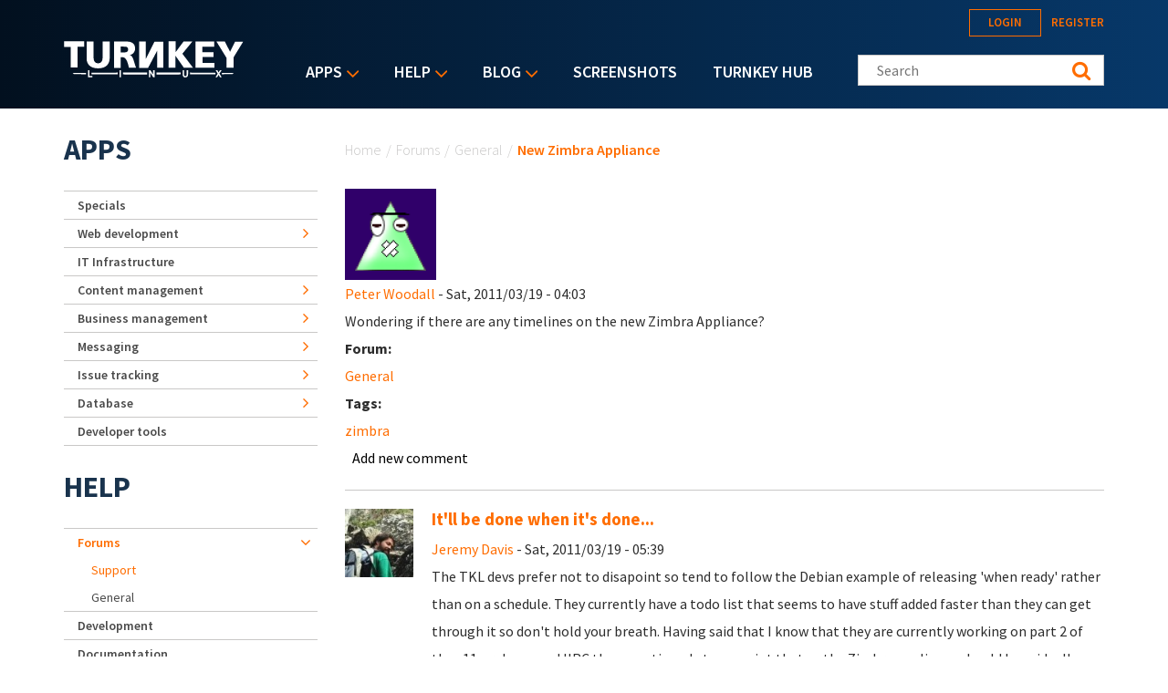

--- FILE ---
content_type: text/html; charset=utf-8
request_url: https://accounts.google.com/o/oauth2/postmessageRelay?parent=https%3A%2F%2Fwww.turnkeylinux.org&jsh=m%3B%2F_%2Fscs%2Fabc-static%2F_%2Fjs%2Fk%3Dgapi.lb.en.2kN9-TZiXrM.O%2Fd%3D1%2Frs%3DAHpOoo_B4hu0FeWRuWHfxnZ3V0WubwN7Qw%2Fm%3D__features__
body_size: 163
content:
<!DOCTYPE html><html><head><title></title><meta http-equiv="content-type" content="text/html; charset=utf-8"><meta http-equiv="X-UA-Compatible" content="IE=edge"><meta name="viewport" content="width=device-width, initial-scale=1, minimum-scale=1, maximum-scale=1, user-scalable=0"><script src='https://ssl.gstatic.com/accounts/o/2580342461-postmessagerelay.js' nonce="VIZFuDDCxDsJbsnFqoR-LQ"></script></head><body><script type="text/javascript" src="https://apis.google.com/js/rpc:shindig_random.js?onload=init" nonce="VIZFuDDCxDsJbsnFqoR-LQ"></script></body></html>